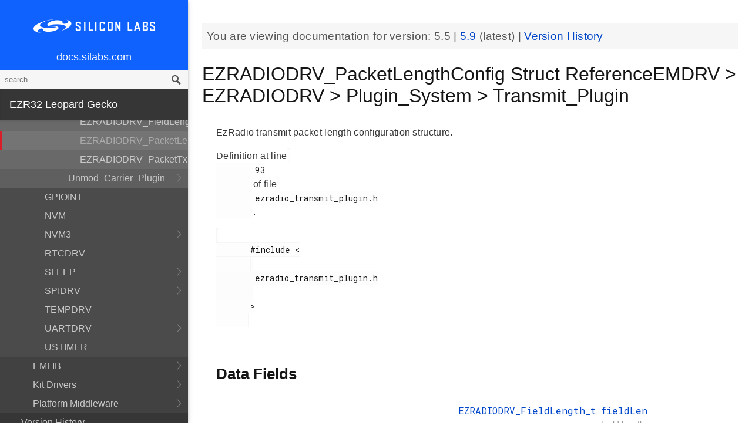

--- FILE ---
content_type: text/css; charset=UTF-8
request_url: https://docs.silabs.com/assets/styles.css
body_size: 12250
content:
@import url(https://fonts.googleapis.com/css?family=Roboto+Mono:400,500);
@font-face{font-family:'Inter';src:url('../assets/fonts/Inter.var.woff2') format('woff2');font-weight:300;font-style:normal;font-display:swap}

body {
  font-family: Helvetica, Arial, sans-serif;
  font-weight: 300;
}

h1, h2, h3, h4, h5, h6 {
  font-family: 'Stolzl', sans-serif;
  font-weight: 400;
}

.header .headertitle .title {
  font-family: 'Stolzl', sans-serif;
  font-weight: 400;
}

/* Monospace elements */
.monospace, 
pre, 
code, 
.code,
div.line {
  font-family: 'Roboto Mono', monospace;
}

/* Weight utilities */
.font-light { font-weight: 300; }
.font-normal { font-weight: 400; }
.font-medium { font-weight: 500; }
.font-bold { font-weight: 700; }

.banner{margin:24px 0;padding:8px;background:#f6f6f6;color:#555555;font-size:14pt}.banner em{font-weight:400}.card{margin:16px;border:1px #555555 solid}.card>.title{background:#0F62FE;color:#fff;font-weight:500;font-size:14pt;line-height:80px;text-align:center}.card>.content{margin:0;padding:0;max-width:inherit}.card>.action>a,.card>.action>div{font-weight:300;display:block;padding:16px;color:#555555;border-bottom:1px solid #f6f6f6;text-decoration:none;min-height:84px;font-size:16px;-webkit-transition:background, 0.3s;-moz-transition:background, 0.3s;-ms-transition:background, 0.3s;-o-transition:background, 0.3s;transition:background, 0.3s}.card>.action>a.font-bold,.card>.action>div.font-bold{font-weight:700}.card>.action>a span,.card>.action>div span{display:block;margin-top:4px;font-weight:300;font-size:10pt;color:#959595;text-decoration:none}.card>.action>a span.font-medium,.card>.action>div span.font-medium{font-weight:500}.card>.action>div span a{padding:4px;background:#f2f2f2;color:#444;margin-top:4px;display:inline-block}.card>.action>div span a:hover{color:#0F62FE}.card>.action>a{-webkit-tap-highlight-color:rgba(15,98,254,0.33)}.card>.action>a:last-of-type{border-bottom-style:none}.card>.action>a:hover{background:#f6f6f6}@media (min-width:992px){.card>.title{font-size:16pt}}

.yellow-lighter{color:#f4c75c}.background-yellow-lighter{background-color:#f4c75c !important}.yellow-light{color:#f2bd40}.background-yellow-light{background-color:#f2bd40 !important}.yellow{color:#F0B323}.background-yellow{background-color:#F0B323 !important}.yellow-dark{color:#e5a510}.background-yellow-dark{background-color:#e5a510 !important}.yellow-darker{color:#c8910e}.background-yellow-darker{background-color:#c8910e !important}.orange-lighter{color:#e99f5c}.background-orange-lighter{background-color:#e99f5c !important}.orange-light{color:#e68f41}.background-orange-light{background-color:#e68f41 !important}.orange{color:#E27F26}.background-orange{background-color:#E27F26 !important}.orange-dark{color:#ce701c}.background-orange-dark{background-color:#ce701c !important}.orange-darker{color:#b36118}.background-orange-darker{background-color:#b36118 !important}.red-lighter{color:#e64e58}.background-red-lighter{background-color:#e64e58 !important}.red-light{color:#e3333e}.background-red-light{background-color:#e3333e !important}.red{color:#D91E2A}.background-red{background-color:#D91E2A !important}.red-dark{color:#be1a25}.background-red-dark{background-color:#be1a25 !important}.red-darker{color:#a31720}.background-red-darker{background-color:#a31720 !important}.green-lighter{color:#bdd451}.background-green-lighter{background-color:#bdd451 !important}.green-light{color:#b4ce38}.background-green-light{background-color:#b4ce38 !important}.green{color:#A1B92E}.background-green{background-color:#A1B92E !important}.green-dark{color:#8ca028}.background-green-dark{background-color:#8ca028 !important}.green-darker{color:#768822}.background-green-darker{background-color:#768822 !important}.blue-lighter{color:#2d76fe}.background-blue-lighter{background-color:#2d76fe !important}.blue-light{color:#0F62FE}.background-blue-light{background-color:#0F62FE !important}.blue{color:#0F62FE}.background-blue{background-color:#0F62FE !important}.blue-community{color:#0F62FE}.background-blue-community{background-color:#0F62FE !important}.blue-dark{color:#0153ed}.background-blue-dark{background-color:#0153ed !important}.blue-darker{color:#0148cf}.background-blue-darker{background-color:#0148cf !important}.gray{color:#555555}.background-gray{background-color:#555555 !important}.gray-brighter{color:#f6f6f6}.background-gray-brighter{background-color:#f6f6f6 !important}.gray-bright{color:#c8c8c8}.background-gray-bright{background-color:#c8c8c8 !important}.gray-lightest{color:#a9a9a9}.background-gray-lightest{background-color:#a9a9a9 !important}.gray-lighter{color:#959595}.background-gray-lighter{background-color:#959595 !important}.gray-light{color:#747474}.background-gray-light{background-color:#747474 !important}.gray-dark{color:#363636}.background-gray-dark{background-color:#363636 !important}.gray-darker{color:#151515}.background-gray-darker{background-color:#151515 !important}.gray-darkest{color:#010101}.background-gray-darkest{background-color:#010101 !important}
.col-offset-xs-0{margin-left:0}.col-sm-1,.col-md-1,.col-lg-1{width:100%}.col-offset-sm-1,.col-offset-md-1,.col-offset-lg-1{margin-left:0}.col-sm-2,.col-md-2,.col-lg-2{width:100%}.col-offset-sm-2,.col-offset-md-2,.col-offset-lg-2{margin-left:0}.col-sm-3,.col-md-3,.col-lg-3{width:100%}.col-offset-sm-3,.col-offset-md-3,.col-offset-lg-3{margin-left:0}.col-sm-4,.col-md-4,.col-lg-4{width:100%}.col-offset-sm-4,.col-offset-md-4,.col-offset-lg-4{margin-left:0}.col-sm-5,.col-md-5,.col-lg-5{width:100%}.col-offset-sm-5,.col-offset-md-5,.col-offset-lg-5{margin-left:0}.col-sm-6,.col-md-6,.col-lg-6{width:100%}.col-offset-sm-6,.col-offset-md-6,.col-offset-lg-6{margin-left:0}.col-sm-7,.col-md-7,.col-lg-7{width:100%}.col-offset-sm-7,.col-offset-md-7,.col-offset-lg-7{margin-left:0}.col-sm-8,.col-md-8,.col-lg-8{width:100%}.col-offset-sm-8,.col-offset-md-8,.col-offset-lg-8{margin-left:0}.col-sm-9,.col-md-9,.col-lg-9{width:100%}.col-offset-sm-9,.col-offset-md-9,.col-offset-lg-9{margin-left:0}.col-sm-10,.col-md-10,.col-lg-10{width:100%}.col-offset-sm-10,.col-offset-md-10,.col-offset-lg-10{margin-left:0}.col-sm-11,.col-md-11,.col-lg-11{width:100%}.col-offset-sm-11,.col-offset-md-11,.col-offset-lg-11{margin-left:0}.col-sm-12,.col-md-12,.col-lg-12{width:100%}.col-offset-sm-12,.col-offset-md-12,.col-offset-lg-12{margin-left:0}.col-xs-1{width:8.25%;float:left}.col-offset-xs-1{margin-left:8.25%}.col-xs-2{width:16.5%;float:left}.col-offset-xs-2{margin-left:16.5%}.col-xs-3{width:24.75%;float:left}.col-offset-xs-3{margin-left:24.75%}.col-xs-4{width:33%;float:left}.col-offset-xs-4{margin-left:33%}.col-xs-5{width:41.25%;float:left}.col-offset-xs-5{margin-left:41.25%}.col-xs-6{width:49.5%;float:left}.col-offset-xs-6{margin-left:49.5%}.col-xs-7{width:57.75%;float:left}.col-offset-xs-7{margin-left:57.75%}.col-xs-8{width:66%;float:left}.col-offset-xs-8{margin-left:66%}.col-xs-9{width:74.25%;float:left}.col-offset-xs-9{margin-left:74.25%}.col-xs-10{width:82.5%;float:left}.col-offset-xs-10{margin-left:82.5%}.col-xs-11{width:90.75%;float:left}.col-offset-xs-11{margin-left:90.75%}.col-xs-12{width:99%;float:left}.col-offset-xs-12{margin-left:99%}@media (min-width:768px){.col-sm-1{width:8.25%;float:left}.col-offset-sm-1{margin-left:8.25%}.col-sm-2{width:16.5%;float:left}.col-offset-sm-2{margin-left:16.5%}.col-sm-3{width:24.75%;float:left}.col-offset-sm-3{margin-left:24.75%}.col-sm-4{width:33%;float:left}.col-offset-sm-4{margin-left:33%}.col-sm-5{width:41.25%;float:left}.col-offset-sm-5{margin-left:41.25%}.col-sm-6{width:49.5%;float:left}.col-offset-sm-6{margin-left:49.5%}.col-sm-7{width:57.75%;float:left}.col-offset-sm-7{margin-left:57.75%}.col-sm-8{width:66%;float:left}.col-offset-sm-8{margin-left:66%}.col-sm-9{width:74.25%;float:left}.col-offset-sm-9{margin-left:74.25%}.col-sm-10{width:82.5%;float:left}.col-offset-sm-10{margin-left:82.5%}.col-sm-11{width:90.75%;float:left}.col-offset-sm-11{margin-left:90.75%}.col-sm-12{width:99%;float:left}.col-offset-sm-12{margin-left:99%}.col-offset-sm-0{margin-left:0}}@media (min-width:992px){.col-md-1{width:8.25%;float:left}.col-offset-md-1{margin-left:8.25%}.col-md-2{width:16.5%;float:left}.col-offset-md-2{margin-left:16.5%}.col-md-3{width:24.75%;float:left}.col-offset-md-3{margin-left:24.75%}.col-md-4{width:33%;float:left}.col-offset-md-4{margin-left:33%}.col-md-5{width:41.25%;float:left}.col-offset-md-5{margin-left:41.25%}.col-md-6{width:49.5%;float:left}.col-offset-md-6{margin-left:49.5%}.col-md-7{width:57.75%;float:left}.col-offset-md-7{margin-left:57.75%}.col-md-8{width:66%;float:left}.col-offset-md-8{margin-left:66%}.col-md-9{width:74.25%;float:left}.col-offset-md-9{margin-left:74.25%}.col-md-10{width:82.5%;float:left}.col-offset-md-10{margin-left:82.5%}.col-md-11{width:90.75%;float:left}.col-offset-md-11{margin-left:90.75%}.col-md-12{width:99%;float:left}.col-offset-md-12{margin-left:99%}.col-offset-md-0{margin-left:0}}@media (min-width:1200px){.col-lg-1{width:8.25%;float:left}.col-offset-lg-1{margin-left:8.25%}.col-lg-2{width:16.5%;float:left}.col-offset-lg-2{margin-left:16.5%}.col-lg-3{width:24.75%;float:left}.col-offset-lg-3{margin-left:24.75%}.col-lg-4{width:33%;float:left}.col-offset-lg-4{margin-left:33%}.col-lg-5{width:41.25%;float:left}.col-offset-lg-5{margin-left:41.25%}.col-lg-6{width:49.5%;float:left}.col-offset-lg-6{margin-left:49.5%}.col-lg-7{width:57.75%;float:left}.col-offset-lg-7{margin-left:57.75%}.col-lg-8{width:66%;float:left}.col-offset-lg-8{margin-left:66%}.col-lg-9{width:74.25%;float:left}.col-offset-lg-9{margin-left:74.25%}.col-lg-10{width:82.5%;float:left}.col-offset-lg-10{margin-left:82.5%}.col-lg-11{width:90.75%;float:left}.col-offset-lg-11{margin-left:90.75%}.col-lg-12{width:99%;float:left}.col-offset-lg-12{margin-left:99%}.col-offset-lg-0{margin-left:0}}
html{height:100%;position:relative}body{height:100%}body>.content{min-height:100%;z-index:1;padding:48px 16px 40px 16px}body>.content ul{padding-left:40px}body>.content ul li{line-height:24px}body>.content ul li ul{padding-left:16px}body>.content h1 a.perm,body>.content h2 a.perm,body>.content h3 a.perm,body>.content h4 a.perm,body>.content h5 a.perm{display:none;margin-left:8px;text-decoration:none;color:#c8c8c8;font-weight:400}body>.content h1:hover a.perm,body>.content h2:hover a.perm,body>.content h3:hover a.perm,body>.content h4:hover a.perm,body>.content h5:hover a.perm{display:inline}body>.content h1.title-bar,body>.content h2.title-bar,body>.content h3.title-bar,body>.content h4.title-bar,body>.content h5.title-bar{padding:8px}body>.content h1.title-bar-thin,body>.content h2.title-bar-thin,body>.content h3.title-bar-thin,body>.content h4.title-bar-thin,body>.content h5.title-bar-thin{padding:4px}body>.content h1.title-bar-thick,body>.content h2.title-bar-thick,body>.content h3.title-bar-thick,body>.content h4.title-bar-thick,body>.content h5.title-bar-thick{padding:16px 8px}body>.content .footnote.reference{vertical-align:super;font-size:smaller;font-style:normal;color:#0F62FE}body>.content .footnote.definition{font-style:normal;color:#0F62FE}body h3.cmd_var_heading{font-weight:400;font-size:18pt;border-bottom:2px solid #0F62FE;margin-top:72px}body .cmd_var_sub{font-weight:400;font-style:normal;margin-left:0;margin-right:0}body em{font-style:normal}.align-left{text-align:left !important}.align-center{text-align:center !important}.align-right{text-align:right !important}.hidden-sm{visibility:hidden}@media (min-width:620px){body>.content{padding:48px 24px 80px 24px}}@media (min-width:820px){body .container{width:750px}body>.content{top:0;margin-left:280px;padding:16px 16px 80px 16px;font-weight:300}}@media (min-width:992px){body .container{width:970px}body>.content{position:relative;top:auto;right:auto;bottom:auto;left:auto;overflow-y:visible;margin-left:320px;max-width:1170px;padding:16px 24px 80px 24px}body>.content ul{padding-left:40px}.hidden-sm{visibility:visible}}@media (min-width:1200px){body .container{width:1170px}}
.row.row-divided{position:relative}.row.row-divided>.vertical-divider{height:50%}.vertical-divider{position:absolute;z-index:10;top:25%;left:50%;margin:0;padding:0;width:auto;height:50%;line-height:0;text-align:center;text-transform:uppercase}.vertical-divider:after{position:absolute;top:auto;bottom:0;left:50%;content:'';background:#c8c8c8;width:1px;height:100%}
a.el{font-family:'Roboto Mono',monospace}p a.el{background:rgba(246,246,246,0.25);border:1px solid #f6f6f6;padding:2px 4px;padding:0 4px}span.icona{display:none}table.memberdecls tr td,table.directory tr td{width:auto}table.memberdecls tr:nth-child(1).heading td,table.memberdecls tbody tr:nth-child(1).heading td,table.memberdecls tr:nth-child(1).heading td:last-child,table.memberdecls tbody tr:nth-child(1).heading td:last-child{border-top:none}table.memberdecls tr:nth-child(even),table.memberdecls tbody tr:nth-child(even){background:none}table.memberdecls tr.heading td,table.memberdecls tbody tr.heading td{border:none;padding:0}table.memberdecls tr.memitem td,table.memberdecls tbody tr.memitem td{font-family:'Roboto Mono',monospace;border:none}table.memberdecls tr.memitem td.memItemLeft,table.memberdecls tbody tr.memitem td.memItemLeft{white-space:nowrap}table.memberdecls tr.memdesc,table.memberdecls tbody tr.memdesc{color:#959595;font-size:10.5pt}table.memberdecls tr.memdesc td,table.memberdecls tbody tr.memdesc td{padding:0 8px 4px 0}table.memberdecls tr.separator td.memSeparator,table.memberdecls tbody tr.separator td.memSeparator{font-size:0}table.memberdecls tr td,table.memberdecls tbody tr td{border:none;padding:4px 8px 4px 0}table.memberdecls tr td:last-child,table.memberdecls tbody tr td:last-child{border:none}table.memberdecls tr td.memSeparator,table.memberdecls tbody tr td.memSeparator{border:none}table.memname{min-width:auto;font-family:'Roboto Mono',monospace}table.memname tr:nth-child(1) td,table.memname tbody tr:nth-child(1) td,table.memname tr td,table.memname tbody tr td{border:none;padding:0}.header{margin:16px 0 32px 0}.header .headertitle .title{color:#151515;font-size:2em}.header .headertitle .title .ingroups{font-size:10.5pt;color:#747474}.header .headertitle .title .ingroups a{color:#959595}.contents>h2.groupheader{margin-top:48px}.contents .textblock{margin:16px 0}.contents .directory table.directory td a.lvl-1{margin-left:24px}.contents .directory table.directory td a.lvl-2{margin-left:48px}.contents div.memitem{margin:32px 0}.contents div.memitem .memproto{padding:16px;background:#f4f4f4;margin:16px;border-left:2px solid #959595;counter-reset:line;margin:16px 0}.contents div.memitem .memproto table.memname tr:nth-child(even){background:none}.contents div.memitem .memdoc{padding-bottom:16px;border-bottom:1px solid #c8c8c8}.contents div.memitem .memdoc dl{margin:24px 0}.contents div.memitem .memdoc dl dt{margin:16px 0;font-weight:500}.contents .fragment{padding:16px;background:#f4f4f4;margin:16px;border-left:2px solid #959595;counter-reset:line;margin:16px 0;padding:16px 16px 16px 0}.contents .fragment .line{min-height:16px;font-size:9pt}.contents .fragment .line:before{counter-increment:line;content:counter(line);color:#c8c8c8;padding-right:8px;margin-right:16px;width:32px;display:inline-block;text-align:right;border-right:1px solid #c8c8c8;-webkit-user-select:none;-moz-user-select:none;-ms-user-select:none;-o-user-select:none;user-select:none}.contents .fragment .line a.code{color:#E27F26}.contents .fragment .line .comment{color:#959595}.contents .fragment .line .keyword{font-weight:500}.contents .fragment .line .keywordtype{font-weight:500;color:#0F62FE}.contents .fragment .line .keywordflow{font-weight:500}.contents .fragment .line .preprocessor{font-weight:500;color:#555555}
h1,h2,h3,h4,h5{color:#151515}h1{font-weight:300;font-size:42px}h2{font-weight:600;font-size:26px}h3{font-weight:700;font-size:17px}h3.bar{margin-top:0;color:#fff;background:#0F62FE;padding:4px 8px}h4{font-size:14pt;color:#363636}h1 b,h2 b,h3 b,h4 b,h5 b{font-weight:700}@media (min-width:992px){h2{margin:48px 0 32px 0}}
.hero{background:#0F62FE;overflow:auto}.hero h1,.hero h3{color:#fff;text-align:center}.hero h1{margin:0 0 24px 0;font-size:18pt}.hero h3{margin:0 0 24px 0}.hero a:hover{text-decoration:none}.hero p{text-align:center}.hero .logo{background-image:url('/images/logo.png');background-repeat:no-repeat;background-size:contain;width:125px;height:40px;margin:24px;position:absolute;top:0}.hero .docs-logo{background-size:contain;background-image:url('data:image/svg+xml;charset=US-ASCII,%3C%3Fxml%20version%3D%221.0%22%20encoding%3D%22UTF-8%22%20standalone%3D%22no%22%3F%3E%0A%3C%21--%20Created%20with%20Inkscape%20%28http%3A//www.inkscape.org/%29%20--%3E%0A%0A%3Csvg%0A%20%20%20xmlns%3Adc%3D%22http%3A//purl.org/dc/elements/1.1/%22%0A%20%20%20xmlns%3Acc%3D%22http%3A//creativecommons.org/ns%23%22%0A%20%20%20xmlns%3Ardf%3D%22http%3A//www.w3.org/1999/02/22-rdf-syntax-ns%23%22%0A%20%20%20xmlns%3Asvg%3D%22http%3A//www.w3.org/2000/svg%22%0A%20%20%20xmlns%3D%22http%3A//www.w3.org/2000/svg%22%0A%20%20%20version%3D%221.1%22%0A%20%20%20width%3D%22100%25%22%0A%20%20%20height%3D%22100%25%22%0A%20%20%20viewBox%3D%220%200%2025%2031.25%22%0A%20%20%20id%3D%22svg2%22%3E%0A%20%20%3Cmetadata%0A%20%20%20%20%20id%3D%22metadata22%22%3E%0A%20%20%20%20%3Crdf%3ARDF%3E%0A%20%20%20%20%20%20%3Ccc%3AWork%0A%20%20%20%20%20%20%20%20%20rdf%3Aabout%3D%22%22%3E%0A%20%20%20%20%20%20%20%20%3Cdc%3Aformat%3Eimage/svg+xml%3C/dc%3Aformat%3E%0A%20%20%20%20%20%20%20%20%3Cdc%3Atype%0A%20%20%20%20%20%20%20%20%20%20%20rdf%3Aresource%3D%22http%3A//purl.org/dc/dcmitype/StillImage%22%20/%3E%0A%20%20%20%20%20%20%20%20%3Cdc%3Atitle%3E%3C/dc%3Atitle%3E%0A%20%20%20%20%20%20%3C/cc%3AWork%3E%0A%20%20%20%20%3C/rdf%3ARDF%3E%0A%20%20%3C/metadata%3E%0A%20%20%3Cdefs%0A%20%20%20%20%20id%3D%22defs20%22%20/%3E%0A%20%20%3Cg%0A%20%20%20%20%20id%3D%22g8%22%0A%20%20%20%20%20style%3D%22fill%3A%23ffffff%3Bfill-rule%3Aevenodd%3Bstroke%3Anone%22%3E%0A%20%20%20%20%3Cg%0A%20%20%20%20%20%20%20id%3D%22g10%22%0A%20%20%20%20%20%20%20style%3D%22fill%3A%23ffffff%22%3E%0A%20%20%20%20%20%20%3Cpath%0A%20%20%20%20%20%20%20%20%20d%3D%22m%207%2C3%200%2C-1%201%2C0%200%2C0%200%2C-1%2013%2C0%200%2C20%20-1%2C0%200%2C1%20-1%2C0%20L%2019%2C3%207%2C3%207%2C0%2022%2C0%2022%2C22%2019%2C22%2019%2C25%203%2C25%203%2C3%207%2C3%207%2C3%20z%20M%206%2C6%2016%2C6%2016%2C7%206%2C7%206%2C6%20z%20m%200%2C3%2010%2C0%200%2C1%20-10%2C0%200%2C-1%20z%20m%200%2C3%2010%2C0%200%2C1%20-10%2C0%200%2C-1%20z%20m%200%2C3%2010%2C0%200%2C1%20-10%2C0%200%2C-1%20z%20m%200%2C3%2010%2C0%200%2C1%20-10%2C0%200%2C-1%20z%20m%200%2C3%2010%2C0%200%2C1%20-10%2C0%200%2C-1%20z%22%0A%20%20%20%20%20%20%20%20%20id%3D%22path12%22%0A%20%20%20%20%20%20%20%20%20style%3D%22fill%3A%23ffffff%22%20/%3E%0A%20%20%20%20%3C/g%3E%0A%20%20%3C/g%3E%0A%3C/svg%3E%0A');background-repeat:no-repeat;position:relative;margin:64px auto 0 auto;height:90px;width:80px}.hero .search-bar{position:relative;top:auto;height:40px;margin:0 8px 8px 8px}.hero .search-bar .search-input{font-size:11pt;padding:0 8px;line-height:40px;height:40px}.hero .search-bar .search-button{background-position:10px 12px}.hero-light{background:#fff}.hero-light h1,.hero-light h3{color:#363636}.lead,.notice{box-shadow:0 2px 5px 0 rgba(0,0,0,0.16),0 2px 10px 0 rgba(0,0,0,0.12);padding:4px;font-size:12pt;line-height:20pt;text-align:center}.lead{color:#fff;background:#363636;margin-bottom:16px}.notice{color:#f6f6f6;background:#151515}.notice a{color:#E27F26;font-weight:400}@media (min-width:480px){.hero h1{font-size:22pt}.hero .logo{width:175px}}@media (min-width:768px){.hero .logo{width:190px;height:60px}.hero .docs-logo{height:120px;width:100px}.lead,.notice{font-size:15pt}}@media (min-width:992px){.hero h1{font-size:24pt}.hero .logo{width:250px}.hero .docs-logo{height:120px;width:100px}.hero .search-bar{right:auto;left:auto;width:80%;max-width:720px;margin:0 auto 24px auto}.hero .search-bar .search-input{font-size:13pt;padding:0 12px}.lead,.notice{font-size:15pt}}
.main .sections{display:block}.main .sections.hidden{display:none}.main .search{margin:0 auto 32px auto;max-width:800px}.main .search .searching{display:none;text-align:center;margin:64px}.main .search .results .result{margin:8px}.main .search .load-more{margin:24px 8px}.main .tabs{height:54px;width:100%;background-color:#0F62FE;overflow:auto}.main .tabs .container{line-height:54px}.main .tabs .tab{float:left;color:white;text-decoration:none;font-size:16px;font-weight:400;vertical-align:middle;white-space:nowrap;overflow:hidden;text-overflow:ellipsis;width:20%;text-align:center}.main#main-content .lead{display:none}.main section{padding:40px 0}.main section .section-title{font-size:29px;font-weight:700;color:#555555;text-align:center;margin:40px 0}.main section .section-title-divider{content:"";display:block;margin:40px auto;position:relative;left:0;bottom:0;height:1px;width:100px;background-color:#c8c8c8}.main section:nth-child(even){background-color:#f6f6f6}.main #section-wireless-technologies .item{display:block;text-decoration:none;height:54px;margin-bottom:40px}.main #section-wireless-technologies .item img.item-image{position:relative;top:50%;transform:translateY(-50%);margin:0 16px;width:30px;float:left}.main #section-wireless-technologies .item .item-content{position:relative;top:50%;transform:translateY(-50%);margin-left:66px}.main #section-wireless-technologies .item .item-content .item-title{font-size:24px;font-weight:700;color:#555555;display:block}.main #section-wireless-technologies .item .item-content .item-description{display:block;font-weight:400}.main #section-wireless-xpress .item{text-decoration:none;margin-bottom:40px;display:block}.main #section-wireless-xpress .item img.item-image{height:150px;margin:12px auto}.main #section-wireless-xpress .item .item-content{display:block;text-align:center}.main #section-wireless-xpress .item .item-content>img.item-icon{vertical-align:middle;display:inline-block;margin:auto}.main #section-wireless-xpress .item .item-content>.item-text{font-family:Helvetica,Arial,sans-serif;font-size:24px;font-weight:700;color:#555555;vertical-align:middle;display:inline-block;margin-left:12px}.main #section-mcu-wireless{font-family:Helvetica,Arial,sans-serif}.main #section-mcu-wireless .card .title{font-size:25px;font-family:Helvetica,Arial,sans-serif;height:120px;background:#0F62FE}.main #section-mcu-wireless .card .title small{display:block;font-size:14px;line-height:16px}.main #section-mcu-wireless .item-subtitle{font-family:Helvetica,Arial,sans-serif;font-size:24px;font-weight:700;color:#555555;padding:6px 0}.main #section-mcu-wireless .item-content{text-align:center;padding:12px}.main #section-mcu-wireless .item-content>a{font-weight:400;display:block}.main #section-solution-software .gecko-bootloader{color:white;background:#0F62FE}.main #section-solution-software .gecko-os{background:#c8c8c8}.main #section-solution-software .micrium{color:white;background:#343f62}.main #section-solution-software .item{text-align:center;text-decoration:none;color:inherit;padding:40px 0;display:block;height:345px;font-size:18px}.main #section-solution-software .item img.item-image{display:inline-block;height:90px;margin:6px auto}.main #section-solution-software .item .item-content{display:block;max-width:300px;margin:24px auto 0}.main #section-open-source .item{text-decoration:none}.main #section-open-source .item img.item-image{display:inline-block;height:100px;margin:24px}#mobile-nav{background:white}#mobile-nav img.logo{max-width:70px;margin:0 12px;position:absolute;left:46px;top:10px}#mobile-nav .search-bar .search-input{line-height:42px;height:42px;margin-top:-4px;font-family:Helvetica,Arial,sans-serif;color:#555555;right:0;width:190px;padding:0 8px}#mobile-nav .search-bar .search-button{background-color:transparent;box-shadow:none}#mobile-nav .search-bar.is-active .search-input{width:calc(100% - 16px)}#mobile-nav .menu-icon{background:transparent;height:0;position:absolute;top:26px;left:12px}#mobile-nav .menu-icon span,#mobile-nav .menu-icon span:before,#mobile-nav .menu-icon span:after{cursor:pointer;border-radius:1px;height:4px;width:30px;background:black;position:absolute;display:block;content:''}#mobile-nav .menu-icon span:before{top:-8px}#mobile-nav .menu-icon span:after{bottom:-8px}.is-searching .tabs{display:none}.is-searching #hero-content{display:none}.is-searching #main-content .lead{display:block}.title-bar{background:white}.title-bar .row>div{line-height:100px;vertical-align:middle}@media (min-width:320px){#tabs{height:1px;visibility:hidden}#main-content{margin-top:56px}#hero-content{padding-top:24px}.title-bar,#search-hero{display:none}}@media (min-width:768px){#main-menu{display:none}#tabs{height:54px;visibility:visible}#main-content{margin-top:100px}#hero-content{padding-top:0;margin-bottom:24px}#search-hero{display:block}.title-bar{display:block;position:fixed;width:100%;top:0;z-index:100}.nav-sticky .search-wrapper,.is-searching .search-wrapper{visibility:visible;opacity:1;display:block;position:fixed;top:10px;left:50%;transform:translateX(-50%);margin-top:24px;width:100%;max-width:35vw;z-index:101}.nav-sticky .tabs{position:fixed;top:100px;width:100%;z-index:100}.nav-sticky .tabs+.content{padding-top:114px}}@media (min-width:820px){.main .search{margin:0 auto 64px auto}.main .search .results .result{margin:16px 0}.main .search .load-more{margin:32px 0}}

:focus{outline:none}*{-webkit-box-sizing:border-box;-moz-box-sizing:border-box;box-sizing:border-box}body{margin:0;font-family:Helvetica,Arial,sans-serif;font-size:12pt;font-weight:300;color:#363636;background:#fff;min-height:100vh}p{line-height:150%;letter-spacing:.3px;margin:16px 24px}hr{margin-top:32px;margin-bottom:32px;border:0;border-top:1px solid #c8c8c8}strong,b{font-weight:500}img{z-index:5;position:relative;display:block;margin:48px auto;max-width:100%}img#nomargin,img.nomargin{z-index:5;position:relative;display:block;margin:0 auto;max-width:100%}.container{margin-right:auto;margin-left:auto}.right{float:right}img.right{margin:24px}.left{float:left}img.left{margin:24px}.clear{clear:both}a{color:#0147CA;text-decoration:none}a:hover{text-decoration:underline}pre{padding:16px;background:#f4f4f4;margin:16px;border-left:2px solid #959595;counter-reset:line;margin:16px 24px}pre code{border:none;background:none;padding:0}pre,code,div.line{margin:0;font-family:'Roboto Mono',monospace;font-size:14px;white-space:pre-wrap;word-wrap:break-word;color:#151515}code{background:rgba(246,246,246,0.25);border:1px solid #f6f6f6;padding:2px 4px}@media (min-width:820px){.footer-content{margin-left:320px}}.footer-content{font-size:small;right:0;bottom:0;left:0;padding:1rem;text-align:center;height:50px;margin-top:-50px}@media (min-width:820px){.footer-commons-msg{margin-left:320px}}.footer-commons-msg{font-size:small;right:0;bottom:20;left:0;padding:4rem;text-align:center}.footer{position:relative;right:0;bottom:0;left:0;font-family:Helvetica,Arial,sans-serif;font-size:14px;color:white;border-top:6px solid #D91E2A}.footer .primary{background:#363636;padding:55px 0 25px}.footer .copyright{background:#555555;text-align:left;font-weight:500;padding:20px 0}.footer .links{margin-top:-15px}.footer .links a{text-align:left;font-weight:500;color:white;display:block;margin:0 15px 15px 0}.footer img.logo{height:60px;margin:0}.footer img.social{margin:0;display:inline-block}.footer .title{font-size:16px;font-weight:700;color:#fff;margin:12px}@media (min-width:320px){.footer img.logo{margin-bottom:55px}.footer .col-xs-12{margin-bottom:15px}.footer .container{margin:0 12px}}@media (min-width:620px){.footer .container{margin:0 auto}}@media (min-width:768px){.footer img.logo{margin-bottom:0}.footer .col-xs-12{margin-bottom:0}hr{margin:40px 0}}@media (min-width:992px){hr{margin:48px 0}}

.material-thin{box-shadow:0 2px 2px 0 rgba(0,0,0,0.06),0 2px 5px 0 rgba(0,0,0,0.04)}.material{box-shadow:0 2px 5px 0 rgba(0,0,0,0.16),0 2px 10px 0 rgba(0,0,0,0.12)}.material-thick{box-shadow:0 4px 8px 0 rgba(0,0,0,0.28),0 0 4px 0 rgba(0,0,0,0.14)}.material-lifted{box-shadow:0 4px 11px 0 rgba(0,0,0,0.18),0 4px 15px 0 rgba(0,0,0,0.155)}.material-raised{box-shadow:0 8px 17px 0 rgba(0,0,0,0.2),0 6px 20px 0 rgba(0,0,0,0.19)}
body.menu-open{overflow:hidden}.menu{position:fixed;top:0;bottom:0;left:0;right:30%;z-index:100;color:#FFF;font-weight:300;-webkit-transform:translate3d(-100%, 0, 0);-moz-transform:translate3d(-100%, 0, 0);-ms-transform:translate3d(-100%, 0, 0);-o-transform:translate3d(-100%, 0, 0);transform:translate3d(-100%, 0, 0);-webkit-transition:transform, 0.175s;-moz-transition:transform, 0.175s;-ms-transition:transform, 0.175s;-o-transition:transform, 0.175s;transition:transform, 0.175s}.menu.is-open{box-shadow:0 8px 17px 0 rgba(0,0,0,0.2),0 6px 20px 0 rgba(0,0,0,0.19);-webkit-transform:translate3d(0, 0, 0);-moz-transform:translate3d(0, 0, 0);-ms-transform:translate3d(0, 0, 0);-o-transform:translate3d(0, 0, 0);transform:translate3d(0, 0, 0)}.menu.is-open+.overlay{background:rgba(0,0,0,0.33);display:block;z-index:99;position:fixed;top:0;right:0;bottom:0;left:0;-webkit-transition:all, 0.175s;-moz-transition:all, 0.175s;-ms-transition:all, 0.175s;-o-transition:all, 0.175s;transition:all, 0.175s}.menu hr{margin:16px;border-top:1px solid #555555}.menu .top{display:none;position:relative;font-size:18px;background:#0F62FE;width:100%;height:120px;padding:8px}.menu .top a{font-family:Helvetica,Arial,sans-serif;color:#fff}.menu .top .logo{background-image:url('/assets/images/logo-white.png');background-repeat:no-repeat;background-size:contain;display:block;background-position:center;height:56px;margin-top:8px}.menu .top .home{position:absolute;display:block;right:8px;bottom:8px;left:8px;text-align:center}.menu .top .search-bar{display:none}.menu .main{position:absolute;top:0;right:0;bottom:0;left:0;overflow-y:auto;background:#363636;padding-bottom:80px}.menu .main h3{color:#fff;margin:10px 0 4px 0;padding-left:16px;font-family:Helvetica,Arial,sans-serif;font-size:18px;font-weight:400}.menu .main h3 a{color:#fff}.menu .main h3+ul{margin-top:10px}.menu .main h4{color:#c8c8c8;margin:16px 0 4px 0;padding-left:16px;font-family:Helvetica,Arial,sans-serif;font-size:16px;font-weight:400}.menu .main h4 a{color:#c8c8c8}.menu .main ul{margin:0;padding:0}.menu .main ul li ul{display:none}.menu .main ul li a{-webkit-transition:all, 0.175s;-moz-transition:all, 0.175s;-ms-transition:all, 0.175s;-o-transition:all, 0.175s;transition:all, 0.175s;display:block;line-height:24px;color:#c8c8c8;text-decoration:none;padding:4px 0;font-size:16px;cursor:pointer}.menu .main ul li a:hover{text-decoration:underline;color:#FFFFFF}.menu .main ul li a.is-loading:after{content:'';display:block;position:absolute;width:14px;height:14px;top:8px;right:9px;border:1.5px solid #959595;border-radius:50%;border-bottom-color:transparent;-webkit-animation:spinner 750ms linear infinite;-moz-animation:spinner 750ms linear infinite;-o-animation:spinner 750ms linear infinite;animation:spinner 750ms linear infinite}.menu .main ul li a.is-loading+ul:before{background:none;-webkit-transform:none;-moz-transform:none;-ms-transform:none;-o-transform:none;transform:none}.menu .main ul li a.is-active{border-left:4px solid #D91E2A;color:#a9a9a9}.menu .main ul li a.is-active:hover{text-decoration:underline;color:#f6f6f6}.menu .main ul li a:not(.is-expanded):not(.is-loading)+ul{position:relative;display:block}.menu .main ul li a:not(.is-expanded):not(.is-loading)+ul:before{background-image:url('data:image/svg+xml;charset=US-ASCII,%3C%3Fxml%20version%3D%221.0%22%20encoding%3D%22UTF-8%22%20standalone%3D%22no%22%3F%3E%0A%3Csvg%0A%20%20%20xmlns%3Asketch%3D%22http%3A//www.bohemiancoding.com/sketch/ns%22%0A%20%20%20xmlns%3Adc%3D%22http%3A//purl.org/dc/elements/1.1/%22%0A%20%20%20xmlns%3Acc%3D%22http%3A//creativecommons.org/ns%23%22%0A%20%20%20xmlns%3Ardf%3D%22http%3A//www.w3.org/1999/02/22-rdf-syntax-ns%23%22%0A%20%20%20xmlns%3Asvg%3D%22http%3A//www.w3.org/2000/svg%22%0A%20%20%20xmlns%3D%22http%3A//www.w3.org/2000/svg%22%0A%20%20%20xmlns%3Asodipodi%3D%22http%3A//sodipodi.sourceforge.net/DTD/sodipodi-0.dtd%22%0A%20%20%20xmlns%3Ainkscape%3D%22http%3A//www.inkscape.org/namespaces/inkscape%22%0A%20%20%20width%3D%2213px%22%0A%20%20%20height%3D%228px%22%0A%20%20%20viewBox%3D%220%200%2013%208%22%0A%20%20%20version%3D%221.1%22%0A%20%20%20id%3D%22svg2%22%0A%20%20%20inkscape%3Aversion%3D%220.48.5%20r10040%22%0A%20%20%20sodipodi%3Adocname%3D%22droparrow.svg%22%3E%0A%20%20%3Csodipodi%3Anamedview%0A%20%20%20%20%20pagecolor%3D%22%23ffffff%22%0A%20%20%20%20%20bordercolor%3D%22%23666666%22%0A%20%20%20%20%20borderopacity%3D%221%22%0A%20%20%20%20%20gridtolerance%3D%2210%22%0A%20%20%20%20%20guidetolerance%3D%2210%22%0A%20%20%20%20%20inkscape%3Apageopacity%3D%220%22%0A%20%20%20%20%20inkscape%3Apageshadow%3D%222%22%0A%20%20%20%20%20inkscape%3Awindow-width%3D%221258%22%0A%20%20%20%20%20inkscape%3Awindow-height%3D%22908%22%0A%20%20%20%20%20id%3D%22namedview12%22%0A%20%20%20%20%20showgrid%3D%22false%22%0A%20%20%20%20%20objecttolerance%3D%2210%22%0A%20%20%20%20%20inkscape%3Azoom%3D%2222.461538%22%0A%20%20%20%20%20inkscape%3Acx%3D%226.5%22%0A%20%20%20%20%20inkscape%3Acy%3D%224%22%0A%20%20%20%20%20inkscape%3Awindow-x%3D%222384%22%0A%20%20%20%20%20inkscape%3Awindow-y%3D%2287%22%0A%20%20%20%20%20inkscape%3Awindow-maximized%3D%220%22%0A%20%20%20%20%20inkscape%3Acurrent-layer%3D%22svg2%22%20/%3E%0A%20%20%3Cdefs%0A%20%20%20%20%20id%3D%22defs8%22%20/%3E%0A%20%20%3Cg%0A%20%20%20%20%20id%3D%22Page-1%22%0A%20%20%20%20%20sketch%3Atype%3D%22MSPage%22%0A%20%20%20%20%20stroke-width%3D%221%22%0A%20%20%20%20%20stroke%3D%22none%22%0A%20%20%20%20%20fill-rule%3D%22evenodd%22%0A%20%20%20%20%20fill%3D%22none%22%3E%0A%20%20%20%20%3Cpath%0A%20%20%20%20%20%20%20d%3D%22M0%2C7%20L5.6990369%2C1.68827629%20C6.10687881%2C1.30815179%206.76558688%2C1.30897502%207.16344943%2C1.68366112%20L12.875%2C7.0625%22%0A%20%20%20%20%20%20%20id%3D%22Path-121%22%0A%20%20%20%20%20%20%20sketch%3Atype%3D%22MSShapeGroup%22%0A%20%20%20%20%20%20%20transform%3D%22translate%286.437500%2C%204.031250%29%20rotate%28-180.000000%29%20translate%28-6.437500%2C%20-4.031250%29%20%22%0A%20%20%20%20%20%20%20stroke%3D%22%23808185%22%20/%3E%0A%20%20%3C/g%3E%0A%20%20%3Cmetadata%0A%20%20%20%20%20id%3D%22metadata3038%22%3E%0A%20%20%20%20%3Crdf%3ARDF%3E%0A%20%20%20%20%20%20%3Ccc%3AWork%0A%20%20%20%20%20%20%20%20%20rdf%3Aabout%3D%22%22%3E%0A%20%20%20%20%20%20%20%20%3Cdc%3Atitle%3E%3C/dc%3Atitle%3E%0A%20%20%20%20%20%20%3C/cc%3AWork%3E%0A%20%20%20%20%3C/rdf%3ARDF%3E%0A%20%20%3C/metadata%3E%0A%3C/svg%3E%0A');background-repeat:no-repeat;background-size:contain;-webkit-transform:rotate(270deg);-moz-transform:rotate(270deg);-ms-transform:rotate(270deg);-o-transform:rotate(270deg);transform:rotate(270deg);content:'';display:block;position:absolute;right:8px;top:-22px;height:10px;width:14px}.menu .main ul li a:not(.is-expanded):not(.is-loading)+ul li{display:none}.menu .main ul li a.is-expanded:not(.is-loading)+ul{position:relative;display:block}.menu .main ul li a.is-expanded:not(.is-loading)+ul:before{background-image:url('data:image/svg+xml;charset=US-ASCII,%3C%3Fxml%20version%3D%221.0%22%20encoding%3D%22UTF-8%22%20standalone%3D%22no%22%3F%3E%0A%3Csvg%0A%20%20%20xmlns%3Asketch%3D%22http%3A//www.bohemiancoding.com/sketch/ns%22%0A%20%20%20xmlns%3Adc%3D%22http%3A//purl.org/dc/elements/1.1/%22%0A%20%20%20xmlns%3Acc%3D%22http%3A//creativecommons.org/ns%23%22%0A%20%20%20xmlns%3Ardf%3D%22http%3A//www.w3.org/1999/02/22-rdf-syntax-ns%23%22%0A%20%20%20xmlns%3Asvg%3D%22http%3A//www.w3.org/2000/svg%22%0A%20%20%20xmlns%3D%22http%3A//www.w3.org/2000/svg%22%0A%20%20%20xmlns%3Asodipodi%3D%22http%3A//sodipodi.sourceforge.net/DTD/sodipodi-0.dtd%22%0A%20%20%20xmlns%3Ainkscape%3D%22http%3A//www.inkscape.org/namespaces/inkscape%22%0A%20%20%20width%3D%2213px%22%0A%20%20%20height%3D%228px%22%0A%20%20%20viewBox%3D%220%200%2013%208%22%0A%20%20%20version%3D%221.1%22%0A%20%20%20id%3D%22svg2%22%0A%20%20%20inkscape%3Aversion%3D%220.48.5%20r10040%22%0A%20%20%20sodipodi%3Adocname%3D%22droparrow.svg%22%3E%0A%20%20%3Csodipodi%3Anamedview%0A%20%20%20%20%20pagecolor%3D%22%23ffffff%22%0A%20%20%20%20%20bordercolor%3D%22%23666666%22%0A%20%20%20%20%20borderopacity%3D%221%22%0A%20%20%20%20%20gridtolerance%3D%2210%22%0A%20%20%20%20%20guidetolerance%3D%2210%22%0A%20%20%20%20%20inkscape%3Apageopacity%3D%220%22%0A%20%20%20%20%20inkscape%3Apageshadow%3D%222%22%0A%20%20%20%20%20inkscape%3Awindow-width%3D%221258%22%0A%20%20%20%20%20inkscape%3Awindow-height%3D%22908%22%0A%20%20%20%20%20id%3D%22namedview12%22%0A%20%20%20%20%20showgrid%3D%22false%22%0A%20%20%20%20%20objecttolerance%3D%2210%22%0A%20%20%20%20%20inkscape%3Azoom%3D%2222.461538%22%0A%20%20%20%20%20inkscape%3Acx%3D%226.5%22%0A%20%20%20%20%20inkscape%3Acy%3D%224%22%0A%20%20%20%20%20inkscape%3Awindow-x%3D%222384%22%0A%20%20%20%20%20inkscape%3Awindow-y%3D%2287%22%0A%20%20%20%20%20inkscape%3Awindow-maximized%3D%220%22%0A%20%20%20%20%20inkscape%3Acurrent-layer%3D%22svg2%22%20/%3E%0A%20%20%3Cdefs%0A%20%20%20%20%20id%3D%22defs8%22%20/%3E%0A%20%20%3Cg%0A%20%20%20%20%20id%3D%22Page-1%22%0A%20%20%20%20%20sketch%3Atype%3D%22MSPage%22%0A%20%20%20%20%20stroke-width%3D%221%22%0A%20%20%20%20%20stroke%3D%22none%22%0A%20%20%20%20%20fill-rule%3D%22evenodd%22%0A%20%20%20%20%20fill%3D%22none%22%3E%0A%20%20%20%20%3Cpath%0A%20%20%20%20%20%20%20d%3D%22M0%2C7%20L5.6990369%2C1.68827629%20C6.10687881%2C1.30815179%206.76558688%2C1.30897502%207.16344943%2C1.68366112%20L12.875%2C7.0625%22%0A%20%20%20%20%20%20%20id%3D%22Path-121%22%0A%20%20%20%20%20%20%20sketch%3Atype%3D%22MSShapeGroup%22%0A%20%20%20%20%20%20%20transform%3D%22translate%286.437500%2C%204.031250%29%20rotate%28-180.000000%29%20translate%28-6.437500%2C%20-4.031250%29%20%22%0A%20%20%20%20%20%20%20stroke%3D%22%23D6D6D8%22%20/%3E%0A%20%20%3C/g%3E%0A%20%20%3Cmetadata%0A%20%20%20%20%20id%3D%22metadata3038%22%3E%0A%20%20%20%20%3Crdf%3ARDF%3E%0A%20%20%20%20%20%20%3Ccc%3AWork%0A%20%20%20%20%20%20%20%20%20rdf%3Aabout%3D%22%22%3E%0A%20%20%20%20%20%20%20%20%3Cdc%3Atitle%3E%3C/dc%3Atitle%3E%0A%20%20%20%20%20%20%3C/cc%3AWork%3E%0A%20%20%20%20%3C/rdf%3ARDF%3E%0A%20%20%3C/metadata%3E%0A%3C/svg%3E%0A');background-repeat:no-repeat;background-size:contain;content:'';display:block;position:absolute;right:10px;top:-20px;height:10px;width:15px}.menu .main ul li a{padding-left:36px;position:relative}.menu .main ul li a:hover{background-color:#414141}.menu .main ul li a.is-active{padding-left:32px;background-color:#414141}.menu .main ul li a.is-expanded,.menu .main ul li a.has-active{background-color:#414141}.menu .main ul li a.is-expanded+ul,.menu .main ul li a.has-active+ul{background-color:#414141}.menu .main ul li ul li a{padding-left:56px;position:relative}.menu .main ul li ul li a:hover{background-color:#4b4b4b}.menu .main ul li ul li a.is-active{padding-left:52px;background-color:#4b4b4b}.menu .main ul li ul li a.is-expanded,.menu .main ul li ul li a.has-active{background-color:#4b4b4b}.menu .main ul li ul li a.is-expanded+ul,.menu .main ul li ul li a.has-active+ul{background-color:#4b4b4b}.menu .main ul li ul li ul li a{padding-left:76px;position:relative}.menu .main ul li ul li ul li a:hover{background-color:#555}.menu .main ul li ul li ul li a.is-active{padding-left:72px;background-color:#555}.menu .main ul li ul li ul li a.is-expanded,.menu .main ul li ul li ul li a.has-active{background-color:#555}.menu .main ul li ul li ul li a.is-expanded+ul,.menu .main ul li ul li ul li a.has-active+ul{background-color:#555}.menu .main ul li ul li ul li ul li a{padding-left:96px;position:relative}.menu .main ul li ul li ul li ul li a:hover{background-color:#5f5f5f}.menu .main ul li ul li ul li ul li a.is-active{padding-left:92px;background-color:#5f5f5f}.menu .main ul li ul li ul li ul li a.is-expanded,.menu .main ul li ul li ul li ul li a.has-active{background-color:#5f5f5f}.menu .main ul li ul li ul li ul li a.is-expanded+ul,.menu .main ul li ul li ul li ul li a.has-active+ul{background-color:#5f5f5f}.menu .main ul li ul li ul li ul li ul li a{padding-left:116px;position:relative}.menu .main ul li ul li ul li ul li ul li a:hover{background-color:#696969}.menu .main ul li ul li ul li ul li ul li a.is-active{padding-left:112px;background-color:#696969}.menu .main ul li ul li ul li ul li ul li a.is-expanded,.menu .main ul li ul li ul li ul li ul li a.has-active{background-color:#696969}.menu .main ul li ul li ul li ul li ul li a.is-expanded+ul,.menu .main ul li ul li ul li ul li ul li a.has-active+ul{background-color:#696969}.menu .main ul li ul li ul li ul li ul li ul li a{padding-left:136px;position:relative}.menu .main ul li ul li ul li ul li ul li ul li a:hover{background-color:#747474}.menu .main ul li ul li ul li ul li ul li ul li a.is-active{padding-left:132px;background-color:#747474}.menu .main ul li ul li ul li ul li ul li ul li a.is-expanded,.menu .main ul li ul li ul li ul li ul li ul li a.has-active{background-color:#747474}.menu .main ul li ul li ul li ul li ul li ul li a.is-expanded+ul,.menu .main ul li ul li ul li ul li ul li ul li a.has-active+ul{background-color:#747474}.menu .main ul li ul li ul li ul li ul li ul li ul li a{padding-left:156px;position:relative}.menu .main ul li ul li ul li ul li ul li ul li ul li a:hover{background-color:#7e7e7e}.menu .main ul li ul li ul li ul li ul li ul li ul li a.is-active{padding-left:152px;background-color:#7e7e7e}.menu .main ul li ul li ul li ul li ul li ul li ul li a.is-expanded,.menu .main ul li ul li ul li ul li ul li ul li ul li a.has-active{background-color:#7e7e7e}.menu .main ul li ul li ul li ul li ul li ul li ul li a.is-expanded+ul,.menu .main ul li ul li ul li ul li ul li ul li ul li a.has-active+ul{background-color:#7e7e7e}.menu .main ul li ul li ul li ul li ul li ul li ul li ul li a{padding-left:176px;position:relative}.menu .main ul li ul li ul li ul li ul li ul li ul li ul li a:hover{background-color:#888}.menu .main ul li ul li ul li ul li ul li ul li ul li ul li a.is-active{padding-left:172px;background-color:#888}.menu .main ul li ul li ul li ul li ul li ul li ul li ul li a.is-expanded,.menu .main ul li ul li ul li ul li ul li ul li ul li ul li a.has-active{background-color:#888}.menu .main ul li ul li ul li ul li ul li ul li ul li ul li a.is-expanded+ul,.menu .main ul li ul li ul li ul li ul li ul li ul li ul li a.has-active+ul{background-color:#888}@media (min-width:820px){.menu{box-shadow:0 2px 5px 0 rgba(0,0,0,0.16),0 2px 10px 0 rgba(0,0,0,0.12);left:0;width:280px;-webkit-transform:none;-moz-transform:none;-ms-transform:none;-o-transform:none;transform:none}.menu.is-open+.overlay{display:none}.menu .top{display:block;height:152px}.menu .top .home{bottom:44px}.menu .top .search-bar{display:block}.menu .main{padding-top:48px;top:152px;right:0}.menu .main h3:first-of-type{z-index:1;display:block;position:fixed;top:152px;margin:0;padding:16px;width:280px;background:#363636;box-shadow:0 2px 2px 0 rgba(0,0,0,0.06),0 2px 5px 0 rgba(0,0,0,0.04)}.menu .main ul li a:active:after{content:none}}@media (min-width:992px){.menu{width:320px}.menu .main h3:first-of-type{width:320px}}@-webkit-keyframes spinner{0%{-webkit-transform:rotate(0deg);transform:rotate(0deg)}100%{-webkit-transform:rotate(360deg);transform:rotate(360deg)}}@keyframes spinner{0%{-webkit-transform:rotate(0deg);transform:rotate(0deg)}100%{-webkit-transform:rotate(360deg);transform:rotate(360deg)}}#split-bar{position:relative;height:100%;float:right;width:5px;cursor:col-resize}

:target:before{content:"";display:block;height:56px;margin:-56px 0 0}.navbar{box-shadow:0 2px 5px 0 rgba(0,0,0,0.16),0 2px 10px 0 rgba(0,0,0,0.12);position:fixed;z-index:10;top:0;width:100%;height:56px;background:#151515;text-align:center;-webkit-transition:all, 0.3s;-moz-transition:all, 0.3s;-ms-transition:all, 0.3s;-o-transition:all, 0.3s;transition:all, 0.3s}.navbar a{position:relative;z-index:11;color:#f6f6f6;font-weight:500;font-size:14pt;line-height:56px}.navbar>.menu-icon{display:block;position:absolute;z-index:11;top:0;left:0;width:15%;min-width:20px;height:56px;background-image:url('data:image/svg+xml;charset=US-ASCII,%3C%3Fxml%20version%3D%221.0%22%20encoding%3D%22UTF-8%22%20standalone%3D%22no%22%3F%3E%0A%3Csvg%0A%20%20%20xmlns%3Adc%3D%22http%3A//purl.org/dc/elements/1.1/%22%0A%20%20%20xmlns%3Acc%3D%22http%3A//creativecommons.org/ns%23%22%0A%20%20%20xmlns%3Ardf%3D%22http%3A//www.w3.org/1999/02/22-rdf-syntax-ns%23%22%0A%20%20%20xmlns%3Asvg%3D%22http%3A//www.w3.org/2000/svg%22%0A%20%20%20xmlns%3D%22http%3A//www.w3.org/2000/svg%22%0A%20%20%20xmlns%3Asodipodi%3D%22http%3A//sodipodi.sourceforge.net/DTD/sodipodi-0.dtd%22%0A%20%20%20xmlns%3Ainkscape%3D%22http%3A//www.inkscape.org/namespaces/inkscape%22%0A%20%20%20version%3D%221.1%22%0A%20%20%20x%3D%220px%22%0A%20%20%20y%3D%220px%22%0A%20%20%20viewBox%3D%220%200%2026.773%2080.445%22%0A%20%20%20enable-background%3D%22new%200%200%20100%20100%22%0A%20%20%20xml%3Aspace%3D%22preserve%22%0A%20%20%20id%3D%22svg2%22%0A%20%20%20inkscape%3Aversion%3D%220.48.5%20r10040%22%0A%20%20%20width%3D%22100%25%22%0A%20%20%20height%3D%22100%25%22%0A%20%20%20sodipodi%3Adocname%3D%22noun_100441_cc.svg%22%3E%3Cmetadata%0A%20%20%20%20%20id%3D%22metadata14%22%3E%3Crdf%3ARDF%3E%3Ccc%3AWork%0A%20%20%20%20%20%20%20%20%20rdf%3Aabout%3D%22%22%3E%3Cdc%3Aformat%3Eimage/svg+xml%3C/dc%3Aformat%3E%3Cdc%3Atype%0A%20%20%20%20%20%20%20%20%20%20%20rdf%3Aresource%3D%22http%3A//purl.org/dc/dcmitype/StillImage%22%20/%3E%3Cdc%3Atitle%3E%3C/dc%3Atitle%3E%3C/cc%3AWork%3E%3C/rdf%3ARDF%3E%3C/metadata%3E%3Cdefs%0A%20%20%20%20%20id%3D%22defs12%22%20/%3E%3Csodipodi%3Anamedview%0A%20%20%20%20%20pagecolor%3D%22%23ffffff%22%0A%20%20%20%20%20bordercolor%3D%22%23666666%22%0A%20%20%20%20%20borderopacity%3D%221%22%0A%20%20%20%20%20objecttolerance%3D%2210%22%0A%20%20%20%20%20gridtolerance%3D%2210%22%0A%20%20%20%20%20guidetolerance%3D%2210%22%0A%20%20%20%20%20inkscape%3Apageopacity%3D%220%22%0A%20%20%20%20%20inkscape%3Apageshadow%3D%222%22%0A%20%20%20%20%20inkscape%3Awindow-width%3D%22640%22%0A%20%20%20%20%20inkscape%3Awindow-height%3D%22480%22%0A%20%20%20%20%20id%3D%22namedview10%22%0A%20%20%20%20%20showgrid%3D%22false%22%0A%20%20%20%20%20fit-margin-top%3D%225%22%0A%20%20%20%20%20fit-margin-left%3D%225%22%0A%20%20%20%20%20fit-margin-right%3D%225%22%0A%20%20%20%20%20fit-margin-bottom%3D%225%22%0A%20%20%20%20%20inkscape%3Azoom%3D%221.888%22%0A%20%20%20%20%20inkscape%3Acx%3D%2213.386%22%0A%20%20%20%20%20inkscape%3Acy%3D%2227.723%22%0A%20%20%20%20%20inkscape%3Awindow-x%3D%2259%22%0A%20%20%20%20%20inkscape%3Awindow-y%3D%2234%22%0A%20%20%20%20%20inkscape%3Awindow-maximized%3D%220%22%0A%20%20%20%20%20inkscape%3Acurrent-layer%3D%22svg2%22%20/%3E%3Cpath%0A%20%20%20%20%20d%3D%22m%2021.773%2C13.386%20c%200%2C4.632%20-3.755%2C8.387%20-8.387%2C8.387%20C%208.755%2C21.773%205%2C18.018%205%2C13.386%205%2C8.754%208.755%2C5%2013.386%2C5%20c%204.632%2C0%208.387%2C3.754%208.387%2C8.386%20z%20M%2013.386%2C31.835%20C%208.755%2C31.835%205%2C35.59%205%2C40.222%20c%200%2C4.633%203.755%2C8.387%208.386%2C8.387%204.632%2C0%208.387%2C-3.754%208.387%2C-8.387%200%2C-4.632%20-3.755%2C-8.387%20-8.387%2C-8.387%20z%20m%200%2C26.838%20C%208.755%2C58.673%205%2C62.427%205%2C67.058%20c%200%2C4.631%203.755%2C8.387%208.386%2C8.387%204.632%2C0%208.387%2C-3.756%208.387%2C-8.387%200%2C-4.631%20-3.755%2C-8.385%20-8.387%2C-8.385%20z%22%0A%20%20%20%20%20id%3D%22path4%22%0A%20%20%20%20%20style%3D%22fill%3A%23ffffff%22%0A%20%20%20%20%20inkscape%3Aconnector-curvature%3D%220%22%20/%3E%3C/svg%3E');background-repeat:no-repeat;background-size:28px 28px;background-position:8px 12px;cursor:pointer;-webkit-tap-highlight-color:rgba(0,0,0,0)}.navbar .search-bar{top:auto;right:8px;bottom:12px;left:auto;width:100%;z-index:10}.navbar .search-bar .search-input{left:auto;right:40px;box-shadow:none;width:0;padding:0;-webkit-transition:all, 0.175s;-moz-transition:all, 0.175s;-ms-transition:all, 0.175s;-o-transition:all, 0.175s;transition:all, 0.175s}.navbar .search-bar .search-button{background-color:#151515;box-shadow:none;-webkit-tap-highlight-color:rgba(0,0,0,0);-webkit-transition:all, 0.3s;-moz-transition:all, 0.3s;-ms-transition:all, 0.3s;-o-transition:all, 0.3s;transition:all, 0.3s}.navbar .search-bar.is-active{z-index:12;width:100%}.navbar .search-bar.is-active .search-input{width:calc(100% - 56px);padding:0 8px}.navbar .search-bar.is-active .search-button{box-shadow:0 4px 8px 0 rgba(0,0,0,0.28),0 0 4px 0 rgba(0,0,0,0.14);background-color:#363636}@media (min-width:820px){:target:before{content:"";display:none;height:0;margin:0}.navbar{display:none}}
/*! normalize.css v3.0.3 | MIT License | github.com/necolas/normalize.css */html{font-family:Helvetica, Arial, sans-serif;-ms-text-size-adjust:100%;-webkit-text-size-adjust:100%}body{margin:0}article,aside,details,figcaption,figure,footer,header,hgroup,main,menu,nav,section,summary{display:block}audio,canvas,progress,video{display:inline-block;vertical-align:baseline}audio:not([controls]){display:none;height:0}[hidden],template{display:none}a{background-color:transparent}a:active,a:hover{outline:0}abbr[title]{border-bottom:1px dotted}dfn{font-style:italic}h1{margin:.67em 0}mark{background:#ff0;color:#000}small{font-size:80%}sub,sup{font-size:75%;line-height:0;position:relative;vertical-align:baseline}sup{top:-0.5em}sub{bottom:-0.25em}img{border:0}svg:not(:root){overflow:hidden}figure{margin:1em 40px}hr{box-sizing:content-box;height:0}pre{overflow:auto}button,input,optgroup,select,textarea{color:inherit;font:inherit;margin:0}button{overflow:visible}button,select{text-transform:none}button,html input[type="button"],input[type="reset"],input[type="submit"]{-webkit-appearance:button;cursor:pointer}button[disabled],html input[disabled]{cursor:default}button::-moz-focus-inner,input::-moz-focus-inner{border:0;padding:0}input{line-height:normal}input[type="checkbox"],input[type="radio"]{box-sizing:border-box;padding:0}input[type="number"]::-webkit-inner-spin-button,input[type="number"]::-webkit-outer-spin-button{height:auto}input[type="search"]{-webkit-appearance:textfield;box-sizing:content-box}input[type="search"]::-webkit-search-cancel-button,input[type="search"]::-webkit-search-decoration{-webkit-appearance:none}fieldset{border:1px solid #c0c0c0;margin:0 2px;padding:.35em .625em .75em}legend{border:0;padding:0}textarea{overflow:auto}optgroup{font-weight:bold}table{border-collapse:collapse;border-spacing:0}td,th{padding:0}
.phonegap-description{margin-top:16px}
@media print{body .navbar{display:none}body .menu{display:none}body .content{margin-left:0;padding-top:0}}
.row:after{content:' ';clear:both;display:table}
::-webkit-scrollbar{width:0;height:0}::-webkit-scrollbar-button:start:decrement,::-webkit-scrollbar-button:end:increment{display:block;height:0;width:0}::-webkit-scrollbar-track-piece{-webkit-border-radius:0}::-webkit-scrollbar-thumb{background-color:rgba(149,149,149,0.75)}@media (min-width:620px){::-webkit-scrollbar{width:8px;height:8px;background-color:rgba(116,116,116,0.25)}}
.yellow-lighter{color:#f4c75c}.background-yellow-lighter{background-color:#f4c75c !important}.yellow-light{color:#f2bd40}.background-yellow-light{background-color:#f2bd40 !important}.yellow{color:#F0B323}.background-yellow{background-color:#F0B323 !important}.yellow-dark{color:#e5a510}.background-yellow-dark{background-color:#e5a510 !important}.yellow-darker{color:#c8910e}.background-yellow-darker{background-color:#c8910e !important}.orange-lighter{color:#e99f5c}.background-orange-lighter{background-color:#e99f5c !important}.orange-light{color:#e68f41}.background-orange-light{background-color:#e68f41 !important}.orange{color:#E27F26}.background-orange{background-color:#E27F26 !important}.orange-dark{color:#ce701c}.background-orange-dark{background-color:#ce701c !important}.orange-darker{color:#b36118}.background-orange-darker{background-color:#b36118 !important}.red-lighter{color:#e64e58}.background-red-lighter{background-color:#e64e58 !important}.red-light{color:#e3333e}.background-red-light{background-color:#e3333e !important}.red{color:#D91E2A}.background-red{background-color:#D91E2A !important}.red-dark{color:#be1a25}.background-red-dark{background-color:#be1a25 !important}.red-darker{color:#a31720}.background-red-darker{background-color:#a31720 !important}.green-lighter{color:#bdd451}.background-green-lighter{background-color:#bdd451 !important}.green-light{color:#b4ce38}.background-green-light{background-color:#b4ce38 !important}.green{color:#A1B92E}.background-green{background-color:#A1B92E !important}.green-dark{color:#8ca028}.background-green-dark{background-color:#8ca028 !important}.green-darker{color:#768822}.background-green-darker{background-color:#768822 !important}.blue-lighter{color:#2d76fe}.background-blue-lighter{background-color:#2d76fe !important}.blue-light{color:#0F62FE}.background-blue-light{background-color:#0F62FE !important}.blue{color:#0F62FE}.background-blue{background-color:#0F62FE !important}.blue-community{color:#0F62FE}.background-blue-community{background-color:#0F62FE !important}.blue-dark{color:#0153ed}.background-blue-dark{background-color:#0153ed !important}.blue-darker{color:#0148cf}.background-blue-darker{background-color:#0148cf !important}.gray{color:#555555}.background-gray{background-color:#555555 !important}.gray-brighter{color:#f6f6f6}.background-gray-brighter{background-color:#f6f6f6 !important}.gray-bright{color:#c8c8c8}.background-gray-bright{background-color:#c8c8c8 !important}.gray-lightest{color:#a9a9a9}.background-gray-lightest{background-color:#a9a9a9 !important}.gray-lighter{color:#959595}.background-gray-lighter{background-color:#959595 !important}.gray-light{color:#747474}.background-gray-light{background-color:#747474 !important}.gray-dark{color:#363636}.background-gray-dark{background-color:#363636 !important}.gray-darker{color:#151515}.background-gray-darker{background-color:#151515 !important}.gray-darkest{color:#010101}.background-gray-darkest{background-color:#010101 !important}.search-bar{position:absolute;right:0;top:120px;left:0;height:32px}.search-bar .search-input{background:#f6f6f6;position:absolute;width:100%;border:none;border-radius:0;line-height:32px;height:32px;color:#ccc;font-size:10pt;padding:0 8px;color:#363636}.search-bar .search-button{position:absolute;width:40px;top:0;right:0;bottom:0;left:auto;background-color:#f6f6f6;background-size:contain;background-image:url('data:image/svg+xml;charset=US-ASCII,%3Csvg%20xmlns%3D%22http%3A//www.w3.org/2000/svg%22%20xmlns%3Axlink%3D%22http%3A//www.w3.org/1999/xlink%22%20xmlns%3Asketch%3D%22http%3A//www.bohemiancoding.com/sketch/ns%22%20viewBox%3D%220%200%2016%2020%22%20version%3D%221.1%22%20x%3D%220px%22%20y%3D%220px%22%3E%3Ctitle%3Esearch%3C/title%3E%3Cdescription%3ECreated%20with%20Sketch%20%28http%3A//www.bohemiancoding.com/sketch%29%3C/description%3E%3Cg%20stroke%3D%22none%22%20stroke-width%3D%221%22%20fill%3D%22none%22%20fill-rule%3D%22evenodd%22%20sketch%3Atype%3D%22MSPage%22%3E%3Cpath%20d%3D%22M8.72540529%2C11.3467256%20C7.90760672%2C11.7644185%206.98131488%2C12%206%2C12%20C2.68629134%2C12%200%2C9.31370866%200%2C6%20C0%2C2.68629134%202.68629134%2C0%206%2C0%20C9.31370866%2C0%2012%2C2.68629134%2012%2C6%20C12%2C7.24246438%2011.6223475%2C8.39672324%2010.9755697%2C9.35424938%20L15.1819805%2C13.5606602%20C15.1819805%2C13.5606602%2015.8890873%2C14.267767%2015.1819805%2C14.9748737%20L14.4748737%2C15.6819805%20C13.767767%2C16.3890873%2013.0606602%2C15.6819805%2013.0606602%2C15.6819805%20L8.72540529%2C11.3467256%20Z%20M2%2C6%20C2%2C3.79086084%203.79086084%2C2%206%2C2%20C8.20913916%2C2%2010%2C3.79086084%2010%2C6%20C10%2C8.20913916%208.20913916%2C10%206%2C10%20C3.79086084%2C10%202%2C8.20913916%202%2C6%20Z%22%20fill%3D%22%23555%22%20sketch%3Atype%3D%22MSShapeGroup%22/%3E%3C/g%3E%3Ctext%20x%3D%220%22%20y%3D%2231%22%20fill%3D%22%23555%22%20font-size%3D%225px%22%20font-weight%3D%22bold%22%20font-family%3D%22%27Helvetica%20Neue%27%2C%20Helvetica%2C%20Arial-Unicode%2C%20Arial%2C%20Sans-serif%22%3ECreated%20by%20Pham%20Thi%20Dieu%20Linh%3C/text%3E%3Ctext%20x%3D%220%22%20y%3D%2236%22%20fill%3D%22%23555%22%20font-size%3D%225px%22%20font-weight%3D%22bold%22%20font-family%3D%22%27Helvetica%20Neue%27%2C%20Helvetica%2C%20Arial-Unicode%2C%20Arial%2C%20Sans-serif%22%3Efrom%20the%20Noun%20Project%3C/text%3E%3C/svg%3E');background-repeat:no-repeat;background-position:10px 8px;background-size:20px 20px;box-shadow:none;-webkit-transition:all, 0.175s;-moz-transition:all, 0.175s;-ms-transition:all, 0.175s;-o-transition:all, 0.175s;transition:all, 0.175s;border:none;border-radius:0;cursor:pointer}.search-bar .search-site{background-color:#f6f6f6 !important;color:#363636;position:absolute;top:32px;left:calc(-100%);z-index:10;font-weight:300;font-size:10pt;padding-bottom:8px;box-shadow:0 2px 2px 0 rgba(0,0,0,0.06),0 2px 5px 0 rgba(0,0,0,0.04);width:100%;transition:left .175s;transition-timing-function:ease-out}.search-bar .search-site.open{left:0}.search-bar .search-site h5{margin:8px 4px;font-weight:300}.search-bar .search-site .search-site-selector span{box-shadow:0 2px 2px 0 rgba(0,0,0,0.06),0 2px 5px 0 rgba(0,0,0,0.04);background:#0F62FE;color:#f6f6f6;display:inline-block;position:relative;margin:0 0 0 4px;padding:2px 4px;border-radius:2px;cursor:pointer;transition:all .175s}.search-bar .search-site .search-site-selector span:not(.root){margin:0 0 0 12px}.search-bar .search-site .search-site-selector span:not(.root):before{color:#363636;content:'/';display:block;position:absolute;left:-12px;width:12px;text-align:center}.search-bar .search-site .search-site-selector span.selected~span{background:#c8c8c8;color:#363636}.search-bar .search-site .search-site-selector:hover span{background:#0F62FE !important;color:#f6f6f6 !important}.search-bar .search-site .search-site-selector:hover span:hover{background:#0153ed !important;color:#f6f6f6 !important}.search-bar .search-site .search-site-selector:hover span:hover~span{background:#c8c8c8 !important;color:#363636 !important}.search .term{color:#0F62FE}.search .no-results,.search .load-more{display:none}.search .results{display:none}.search .results .pager{display:none;max-width:800px;text-align:center;line-height:30px}.search .results .pager input[type="button"]{box-shadow:0 2px 5px 0 rgba(0,0,0,0.16),0 2px 10px 0 rgba(0,0,0,0.12);border:none;background:#363636;color:#f6f6f6;padding:6px 16px;-webkit-transition:all, 0.3s;-moz-transition:all, 0.3s;-ms-transition:all, 0.3s;-o-transition:all, 0.3s;transition:all, 0.3s;font-size:11pt;width:96px}.search .results .pager input[type="button"]:hover{box-shadow:0 8px 17px 0 rgba(0,0,0,0.2),0 6px 20px 0 rgba(0,0,0,0.19)}.search .results .pager input[type="button"].is-disabled{background:#a9a9a9}.search .results .pager input[type="button"].is-disabled:hover{box-shadow:0 2px 5px 0 rgba(0,0,0,0.16),0 2px 10px 0 rgba(0,0,0,0.12)}.search .results .pager input[type="button"].previous{float:left}.search .results .pager input[type="button"].next{float:right}.search .results .result{box-shadow:0 2px 2px 0 rgba(0,0,0,0.06),0 2px 5px 0 rgba(0,0,0,0.04);display:block;padding:16px;margin:16px 0;cursor:pointer;max-width:800px;color:#363636;text-decoration:none;-webkit-animation:fadein .3s;-moz-animation:fadein .3s;-o-animation:fadein .3s;animation:fadein .3s;-webkit-transition:all, 0.175s;-moz-transition:all, 0.175s;-ms-transition:all, 0.175s;-o-transition:all, 0.175s;transition:all, 0.175s}.search .results .result:hover{box-shadow:0 2px 5px 0 rgba(0,0,0,0.16),0 2px 10px 0 rgba(0,0,0,0.12)}.search .results .result.template{display:none}.search .results .result .title{margin:0}.search .results .result .title b,.search .results .result .title strong{color:#0F62FE}.search .results .result .link{margin:0 0 12px 0;color:#0F62FE;font-weight:400}.search .results .result .link b,.search .results .result .link strong{color:#0F62FE}.search .results .result .snippet b,.search .results .result .snippet strong{color:#0F62FE;font-weight:400}.search .load-more{box-shadow:0 2px 5px 0 rgba(0,0,0,0.16),0 2px 10px 0 rgba(0,0,0,0.12);height:64px;max-width:800px;color:#f6f6f6;background:#363636;text-align:center;line-height:64px;font-weight:300;font-size:12pt;-webkit-transition:all, 0.175s;-moz-transition:all, 0.175s;-ms-transition:all, 0.175s;-o-transition:all, 0.175s;transition:all, 0.175s}.search .load-more:hover{cursor:pointer}@media (min-width:820px){.search .results{min-height:600px}.search .load-more{margin:32px 0}.search .load-more:hover{box-shadow:0 8px 17px 0 rgba(0,0,0,0.2),0 6px 20px 0 rgba(0,0,0,0.19)}}@-webkit-keyframes fadein{from{opacity:0}to{opacity:1}}@-moz-keyframes fadein{from{opacity:0}to{opacity:1}}@-ms-keyframes fadein{from{opacity:0}to{opacity:1}}@-o-keyframes fadein{from{opacity:0}to{opacity:1}}@keyframes fadein{from{opacity:0}to{opacity:1}}
table{min-width:calc(100% - 48px);width:calc(100% - 48px);margin-left:24px;margin-right:24px}table thead tr th,table tbody tr th{background:rgba(200,200,200,0.5);font-weight:500;padding:8px;border-style:solid;border-color:#c8c8c8;border-width:1px 0 1px 1px;text-align:left}table thead tr th:last-child,table tbody tr th:last-child{border-width:1px 1px 1px 1px}table thead tr th.cell-1,table tbody tr th.cell-1{width:8.33333333%}table thead tr th.cell-2,table tbody tr th.cell-2{width:16.66666667%}table thead tr th.cell-3,table tbody tr th.cell-3{width:25%}table thead tr th.cell-4,table tbody tr th.cell-4{width:33.33333333%}table thead tr th.cell-5,table tbody tr th.cell-5{width:41.66666667%}table thead tr th.cell-6,table tbody tr th.cell-6{width:50%}table thead tr th.cell-7,table tbody tr th.cell-7{width:58.33333333%}table thead tr th.cell-8,table tbody tr th.cell-8{width:66.66666667%}table thead tr th.cell-9,table tbody tr th.cell-9{width:75%}table thead tr th.cell-10,table tbody tr th.cell-10{width:83.33333333%}table thead tr th.cell-11,table tbody tr th.cell-11{width:91.66666667%}table thead tr th.cell-12,table tbody tr th.cell-12{width:100%}table tbody tr:nth-child(1) td,table tbody tr:nth-child(1) td:last-child{border-top:1px solid #f6f6f6}table tbody tr:nth-child(even){background:rgba(200,200,200,0.25)}table tbody tr td{padding:4px 8px;border-style:solid;border-color:#f6f6f6;border-width:0 0 1px 1px;vertical-align:top}table tbody tr td:last-child{border-width:0 1px 1px 1px}table tbody tr td pre{background:none;border:none}table tbody tr td pre>code{display:block}table tbody tr td code{display:inline-block}table tbody tr td.cell-1{width:8.33333333%}table tbody tr td.cell-2{width:16.66666667%}table tbody tr td.cell-3{width:25%}table tbody tr td.cell-4{width:33.33333333%}table tbody tr td.cell-5{width:41.66666667%}table tbody tr td.cell-6{width:50%}table tbody tr td.cell-7{width:58.33333333%}table tbody tr td.cell-8{width:66.66666667%}table tbody tr td.cell-9{width:75%}table tbody tr td.cell-10{width:83.33333333%}table tbody tr td.cell-11{width:91.66666667%}table tbody tr td.cell-12{width:100%}table.codeExample thead tr th,table.codeExample tbody tr th{text-align:center}table#noborder{min-width:calc(100% - 48px);width:calc(100% - 48px);margin-left:24px;margin-right:24px}table#noborder thead tr th,table#noborder tbody tr th{font-weight:500;padding:8px;border-style:hidden;border-width:1px 0 1px 1px;text-align:left}table#noborder thead tr th:last-child,table#noborder tbody tr th:last-child{border-width:1px 1px 1px 1px}table#noborder thead tr th.cell-1,table#noborder tbody tr th.cell-1{width:8.33333333%}table#noborder thead tr th.cell-2,table#noborder tbody tr th.cell-2{width:16.66666667%}table#noborder thead tr th.cell-3,table#noborder tbody tr th.cell-3{width:25%}table#noborder thead tr th.cell-4,table#noborder tbody tr th.cell-4{width:33.33333333%}table#noborder thead tr th.cell-5,table#noborder tbody tr th.cell-5{width:41.66666667%}table#noborder thead tr th.cell-6,table#noborder tbody tr th.cell-6{width:50%}table#noborder thead tr th.cell-7,table#noborder tbody tr th.cell-7{width:58.33333333%}table#noborder thead tr th.cell-8,table#noborder tbody tr th.cell-8{width:66.66666667%}table#noborder thead tr th.cell-9,table#noborder tbody tr th.cell-9{width:75%}table#noborder thead tr th.cell-10,table#noborder tbody tr th.cell-10{width:83.33333333%}table#noborder thead tr th.cell-11,table#noborder tbody tr th.cell-11{width:91.66666667%}table#noborder thead tr th.cell-12,table#noborder tbody tr th.cell-12{width:100%}table#noborder tbody tr:nth-child(1) td,table#noborder tbody tr:nth-child(1) td:last-child{border-top:1px hidden}table#noborder tbody tr td{padding:4px 8px;border-style:hidden;border-width:0 0 1px 1px;vertical-align:middle}table#noborder tbody tr td:last-child{border-width:0 1px 1px 1px}table#noborder tbody tr td pre{background:none;border:none}table#noborder tbody tr td pre>code{display:block}table#noborder tbody tr td code{display:inline-block}table#noborder tbody tr td.cell-1{width:8.33333333%}table#noborder tbody tr td.cell-2{width:16.66666667%}table#noborder tbody tr td.cell-3{width:25%}table#noborder tbody tr td.cell-4{width:33.33333333%}table#noborder tbody tr td.cell-5{width:41.66666667%}table#noborder tbody tr td.cell-6{width:50%}table#noborder tbody tr td.cell-7{width:58.33333333%}table#noborder tbody tr td.cell-8{width:66.66666667%}table#noborder tbody tr td.cell-9{width:75%}table#noborder tbody tr td.cell-10{width:83.33333333%}table#noborder tbody tr td.cell-11{width:91.66666667%}table#noborder tbody tr td.cell-12{width:100%}table#noborder img{margin:0}table#noborder.codeExample thead tr th,table#noborder.codeExample tbody tr th{text-align:center}

.palette{display:flex;flex-flow:row wrap;justify-content:space-around}.palette .swatch{flex-grow:1}.swatch,.swatch-horizontal{font-weight:300}.swatch .swatch-sample,.swatch-horizontal .swatch-sample{height:152px}.swatch .swatch-details,.swatch-horizontal .swatch-details{padding:18px}.swatch .swatch-details span,.swatch-horizontal .swatch-details span{font-family:'Roboto Mono',monospace;font-size:9pt;display:block;margin:2px 0}.swatch .swatch-details span.hex,.swatch-horizontal .swatch-details span.hex{font-size:11pt;margin:4px 0}.swatch .swatch-details .shade span,.swatch-horizontal .swatch-details .shade span{display:inline}.swatch-horizontal,.swatch-horizontal-horizontal{display:flex;flex-grow:1}.swatch-horizontal .swatch-sample,.swatch-horizontal-horizontal .swatch-sample{width:auto;height:auto;padding:0}.swatch-horizontal .swatch-sample .swatch-shade,.swatch-horizontal-horizontal .swatch-sample .swatch-shade{width:40px;height:40px}.swatch-horizontal .swatch-details,.swatch-horizontal-horizontal .swatch-details{padding:0;display:flex;flex-direction:column;justify-content:space-around}.swatch-horizontal .swatch-details .shade,.swatch-horizontal-horizontal .swatch-details .shade{display:flex;justify-content:flex-end;align-items:baseline;width:100%}.swatch-horizontal .swatch-details .shade span,.swatch-horizontal-horizontal .swatch-details .shade span{padding:0 4px}.swatch-horizontal .swatch-details .shade span:first-of-type,.swatch-horizontal-horizontal .swatch-details .shade span:first-of-type{flex-grow:1;text-align:left;font-family:Helvetica,Arial,sans-serif;font-size:12pt;padding-left:8px}.tile{font-family:Helvetica,Arial,sans-serif;font-weight:300;font-size:14pt}.tile div{margin-top:8px}